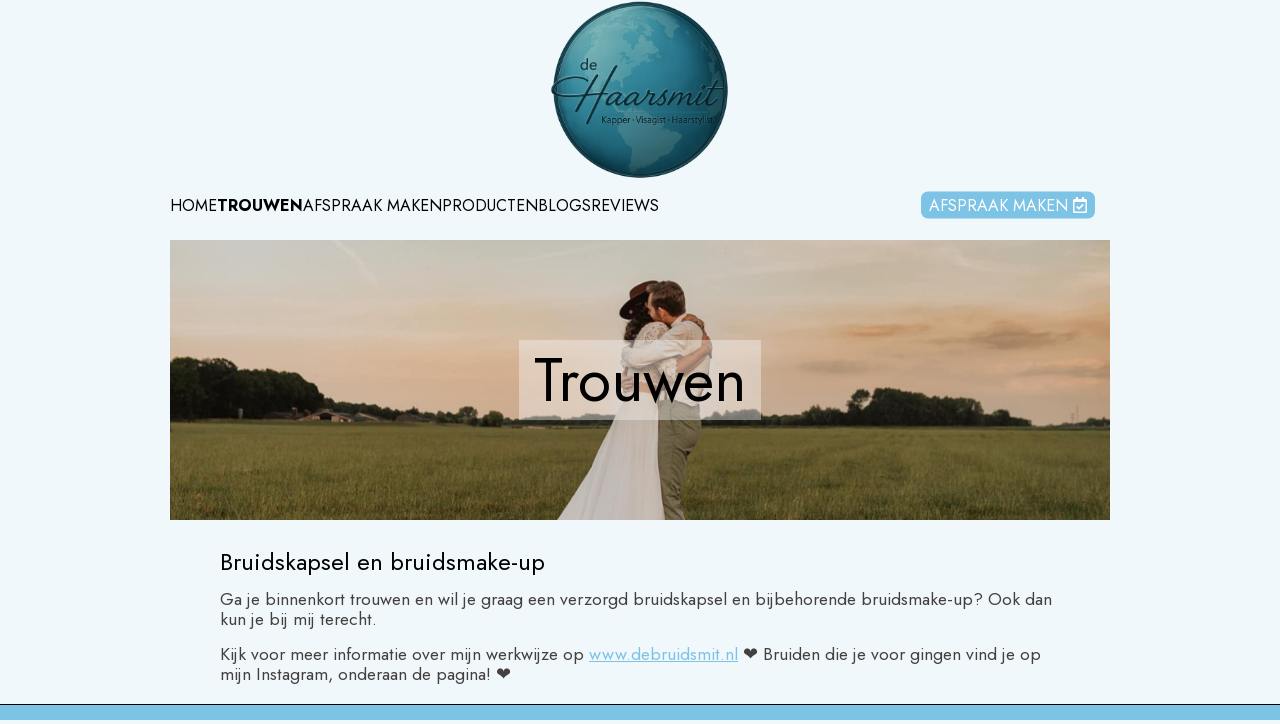

--- FILE ---
content_type: text/html; charset=UTF-8
request_url: https://dehaarsmit.nl/bruidskapsel/
body_size: 5377
content:
<!DOCTYPE html>
<html lang="nl-NL">
	<head>
		<meta charset="UTF-8">
			<meta name="viewport" content="width=device-width">
			<meta name="description" content="De Haarsmit"/>
			<title>De Haarsmit</title>
			<link rel="icon" type="image/png" href="/wp-content/uploads/2020/07/Logo-Haarsmit-FINAL-1-e1593962027940-150x150.png">

			<!-- Fonts -->
			<link href="https://fonts.googleapis.com/css2?family=Jost:wght@400;700&family=Merriweather:wght@400;700&display=swap" rel="stylesheet">
			<link href="https://fonts.googleapis.com/css2?family=Satisfy&display=swap" rel="stylesheet">

			<script src="https://kit.fontawesome.com/e91c9a715d.js" crossorigin="anonymous"></script>

			<meta name='robots' content='max-image-preview:large' />
	<style>img:is([sizes="auto" i], [sizes^="auto," i]) { contain-intrinsic-size: 3000px 1500px }</style>
	<script type="text/javascript">
/* <![CDATA[ */
window._wpemojiSettings = {"baseUrl":"https:\/\/s.w.org\/images\/core\/emoji\/16.0.1\/72x72\/","ext":".png","svgUrl":"https:\/\/s.w.org\/images\/core\/emoji\/16.0.1\/svg\/","svgExt":".svg","source":{"concatemoji":"\/wp-includes\/js\/wp-emoji-release.min.js?ver=6.8.3"}};
/*! This file is auto-generated */
!function(s,n){var o,i,e;function c(e){try{var t={supportTests:e,timestamp:(new Date).valueOf()};sessionStorage.setItem(o,JSON.stringify(t))}catch(e){}}function p(e,t,n){e.clearRect(0,0,e.canvas.width,e.canvas.height),e.fillText(t,0,0);var t=new Uint32Array(e.getImageData(0,0,e.canvas.width,e.canvas.height).data),a=(e.clearRect(0,0,e.canvas.width,e.canvas.height),e.fillText(n,0,0),new Uint32Array(e.getImageData(0,0,e.canvas.width,e.canvas.height).data));return t.every(function(e,t){return e===a[t]})}function u(e,t){e.clearRect(0,0,e.canvas.width,e.canvas.height),e.fillText(t,0,0);for(var n=e.getImageData(16,16,1,1),a=0;a<n.data.length;a++)if(0!==n.data[a])return!1;return!0}function f(e,t,n,a){switch(t){case"flag":return n(e,"\ud83c\udff3\ufe0f\u200d\u26a7\ufe0f","\ud83c\udff3\ufe0f\u200b\u26a7\ufe0f")?!1:!n(e,"\ud83c\udde8\ud83c\uddf6","\ud83c\udde8\u200b\ud83c\uddf6")&&!n(e,"\ud83c\udff4\udb40\udc67\udb40\udc62\udb40\udc65\udb40\udc6e\udb40\udc67\udb40\udc7f","\ud83c\udff4\u200b\udb40\udc67\u200b\udb40\udc62\u200b\udb40\udc65\u200b\udb40\udc6e\u200b\udb40\udc67\u200b\udb40\udc7f");case"emoji":return!a(e,"\ud83e\udedf")}return!1}function g(e,t,n,a){var r="undefined"!=typeof WorkerGlobalScope&&self instanceof WorkerGlobalScope?new OffscreenCanvas(300,150):s.createElement("canvas"),o=r.getContext("2d",{willReadFrequently:!0}),i=(o.textBaseline="top",o.font="600 32px Arial",{});return e.forEach(function(e){i[e]=t(o,e,n,a)}),i}function t(e){var t=s.createElement("script");t.src=e,t.defer=!0,s.head.appendChild(t)}"undefined"!=typeof Promise&&(o="wpEmojiSettingsSupports",i=["flag","emoji"],n.supports={everything:!0,everythingExceptFlag:!0},e=new Promise(function(e){s.addEventListener("DOMContentLoaded",e,{once:!0})}),new Promise(function(t){var n=function(){try{var e=JSON.parse(sessionStorage.getItem(o));if("object"==typeof e&&"number"==typeof e.timestamp&&(new Date).valueOf()<e.timestamp+604800&&"object"==typeof e.supportTests)return e.supportTests}catch(e){}return null}();if(!n){if("undefined"!=typeof Worker&&"undefined"!=typeof OffscreenCanvas&&"undefined"!=typeof URL&&URL.createObjectURL&&"undefined"!=typeof Blob)try{var e="postMessage("+g.toString()+"("+[JSON.stringify(i),f.toString(),p.toString(),u.toString()].join(",")+"));",a=new Blob([e],{type:"text/javascript"}),r=new Worker(URL.createObjectURL(a),{name:"wpTestEmojiSupports"});return void(r.onmessage=function(e){c(n=e.data),r.terminate(),t(n)})}catch(e){}c(n=g(i,f,p,u))}t(n)}).then(function(e){for(var t in e)n.supports[t]=e[t],n.supports.everything=n.supports.everything&&n.supports[t],"flag"!==t&&(n.supports.everythingExceptFlag=n.supports.everythingExceptFlag&&n.supports[t]);n.supports.everythingExceptFlag=n.supports.everythingExceptFlag&&!n.supports.flag,n.DOMReady=!1,n.readyCallback=function(){n.DOMReady=!0}}).then(function(){return e}).then(function(){var e;n.supports.everything||(n.readyCallback(),(e=n.source||{}).concatemoji?t(e.concatemoji):e.wpemoji&&e.twemoji&&(t(e.twemoji),t(e.wpemoji)))}))}((window,document),window._wpemojiSettings);
/* ]]> */
</script>
<style id='wp-emoji-styles-inline-css' type='text/css'>

	img.wp-smiley, img.emoji {
		display: inline !important;
		border: none !important;
		box-shadow: none !important;
		height: 1em !important;
		width: 1em !important;
		margin: 0 0.07em !important;
		vertical-align: -0.1em !important;
		background: none !important;
		padding: 0 !important;
	}
</style>
<link rel='stylesheet' id='wp-block-library-css' href='/wp-includes/css/dist/block-library/style.min.css?ver=6.8.3' type='text/css' media='all' />
<style id='classic-theme-styles-inline-css' type='text/css'>
/*! This file is auto-generated */
.wp-block-button__link{color:#fff;background-color:#32373c;border-radius:9999px;box-shadow:none;text-decoration:none;padding:calc(.667em + 2px) calc(1.333em + 2px);font-size:1.125em}.wp-block-file__button{background:#32373c;color:#fff;text-decoration:none}
</style>
<style id='global-styles-inline-css' type='text/css'>
:root{--wp--preset--aspect-ratio--square: 1;--wp--preset--aspect-ratio--4-3: 4/3;--wp--preset--aspect-ratio--3-4: 3/4;--wp--preset--aspect-ratio--3-2: 3/2;--wp--preset--aspect-ratio--2-3: 2/3;--wp--preset--aspect-ratio--16-9: 16/9;--wp--preset--aspect-ratio--9-16: 9/16;--wp--preset--color--black: #000000;--wp--preset--color--cyan-bluish-gray: #abb8c3;--wp--preset--color--white: #ffffff;--wp--preset--color--pale-pink: #f78da7;--wp--preset--color--vivid-red: #cf2e2e;--wp--preset--color--luminous-vivid-orange: #ff6900;--wp--preset--color--luminous-vivid-amber: #fcb900;--wp--preset--color--light-green-cyan: #7bdcb5;--wp--preset--color--vivid-green-cyan: #00d084;--wp--preset--color--pale-cyan-blue: #8ed1fc;--wp--preset--color--vivid-cyan-blue: #0693e3;--wp--preset--color--vivid-purple: #9b51e0;--wp--preset--gradient--vivid-cyan-blue-to-vivid-purple: linear-gradient(135deg,rgba(6,147,227,1) 0%,rgb(155,81,224) 100%);--wp--preset--gradient--light-green-cyan-to-vivid-green-cyan: linear-gradient(135deg,rgb(122,220,180) 0%,rgb(0,208,130) 100%);--wp--preset--gradient--luminous-vivid-amber-to-luminous-vivid-orange: linear-gradient(135deg,rgba(252,185,0,1) 0%,rgba(255,105,0,1) 100%);--wp--preset--gradient--luminous-vivid-orange-to-vivid-red: linear-gradient(135deg,rgba(255,105,0,1) 0%,rgb(207,46,46) 100%);--wp--preset--gradient--very-light-gray-to-cyan-bluish-gray: linear-gradient(135deg,rgb(238,238,238) 0%,rgb(169,184,195) 100%);--wp--preset--gradient--cool-to-warm-spectrum: linear-gradient(135deg,rgb(74,234,220) 0%,rgb(151,120,209) 20%,rgb(207,42,186) 40%,rgb(238,44,130) 60%,rgb(251,105,98) 80%,rgb(254,248,76) 100%);--wp--preset--gradient--blush-light-purple: linear-gradient(135deg,rgb(255,206,236) 0%,rgb(152,150,240) 100%);--wp--preset--gradient--blush-bordeaux: linear-gradient(135deg,rgb(254,205,165) 0%,rgb(254,45,45) 50%,rgb(107,0,62) 100%);--wp--preset--gradient--luminous-dusk: linear-gradient(135deg,rgb(255,203,112) 0%,rgb(199,81,192) 50%,rgb(65,88,208) 100%);--wp--preset--gradient--pale-ocean: linear-gradient(135deg,rgb(255,245,203) 0%,rgb(182,227,212) 50%,rgb(51,167,181) 100%);--wp--preset--gradient--electric-grass: linear-gradient(135deg,rgb(202,248,128) 0%,rgb(113,206,126) 100%);--wp--preset--gradient--midnight: linear-gradient(135deg,rgb(2,3,129) 0%,rgb(40,116,252) 100%);--wp--preset--font-size--small: 13px;--wp--preset--font-size--medium: 20px;--wp--preset--font-size--large: 36px;--wp--preset--font-size--x-large: 42px;--wp--preset--spacing--20: 0.44rem;--wp--preset--spacing--30: 0.67rem;--wp--preset--spacing--40: 1rem;--wp--preset--spacing--50: 1.5rem;--wp--preset--spacing--60: 2.25rem;--wp--preset--spacing--70: 3.38rem;--wp--preset--spacing--80: 5.06rem;--wp--preset--shadow--natural: 6px 6px 9px rgba(0, 0, 0, 0.2);--wp--preset--shadow--deep: 12px 12px 50px rgba(0, 0, 0, 0.4);--wp--preset--shadow--sharp: 6px 6px 0px rgba(0, 0, 0, 0.2);--wp--preset--shadow--outlined: 6px 6px 0px -3px rgba(255, 255, 255, 1), 6px 6px rgba(0, 0, 0, 1);--wp--preset--shadow--crisp: 6px 6px 0px rgba(0, 0, 0, 1);}:where(.is-layout-flex){gap: 0.5em;}:where(.is-layout-grid){gap: 0.5em;}body .is-layout-flex{display: flex;}.is-layout-flex{flex-wrap: wrap;align-items: center;}.is-layout-flex > :is(*, div){margin: 0;}body .is-layout-grid{display: grid;}.is-layout-grid > :is(*, div){margin: 0;}:where(.wp-block-columns.is-layout-flex){gap: 2em;}:where(.wp-block-columns.is-layout-grid){gap: 2em;}:where(.wp-block-post-template.is-layout-flex){gap: 1.25em;}:where(.wp-block-post-template.is-layout-grid){gap: 1.25em;}.has-black-color{color: var(--wp--preset--color--black) !important;}.has-cyan-bluish-gray-color{color: var(--wp--preset--color--cyan-bluish-gray) !important;}.has-white-color{color: var(--wp--preset--color--white) !important;}.has-pale-pink-color{color: var(--wp--preset--color--pale-pink) !important;}.has-vivid-red-color{color: var(--wp--preset--color--vivid-red) !important;}.has-luminous-vivid-orange-color{color: var(--wp--preset--color--luminous-vivid-orange) !important;}.has-luminous-vivid-amber-color{color: var(--wp--preset--color--luminous-vivid-amber) !important;}.has-light-green-cyan-color{color: var(--wp--preset--color--light-green-cyan) !important;}.has-vivid-green-cyan-color{color: var(--wp--preset--color--vivid-green-cyan) !important;}.has-pale-cyan-blue-color{color: var(--wp--preset--color--pale-cyan-blue) !important;}.has-vivid-cyan-blue-color{color: var(--wp--preset--color--vivid-cyan-blue) !important;}.has-vivid-purple-color{color: var(--wp--preset--color--vivid-purple) !important;}.has-black-background-color{background-color: var(--wp--preset--color--black) !important;}.has-cyan-bluish-gray-background-color{background-color: var(--wp--preset--color--cyan-bluish-gray) !important;}.has-white-background-color{background-color: var(--wp--preset--color--white) !important;}.has-pale-pink-background-color{background-color: var(--wp--preset--color--pale-pink) !important;}.has-vivid-red-background-color{background-color: var(--wp--preset--color--vivid-red) !important;}.has-luminous-vivid-orange-background-color{background-color: var(--wp--preset--color--luminous-vivid-orange) !important;}.has-luminous-vivid-amber-background-color{background-color: var(--wp--preset--color--luminous-vivid-amber) !important;}.has-light-green-cyan-background-color{background-color: var(--wp--preset--color--light-green-cyan) !important;}.has-vivid-green-cyan-background-color{background-color: var(--wp--preset--color--vivid-green-cyan) !important;}.has-pale-cyan-blue-background-color{background-color: var(--wp--preset--color--pale-cyan-blue) !important;}.has-vivid-cyan-blue-background-color{background-color: var(--wp--preset--color--vivid-cyan-blue) !important;}.has-vivid-purple-background-color{background-color: var(--wp--preset--color--vivid-purple) !important;}.has-black-border-color{border-color: var(--wp--preset--color--black) !important;}.has-cyan-bluish-gray-border-color{border-color: var(--wp--preset--color--cyan-bluish-gray) !important;}.has-white-border-color{border-color: var(--wp--preset--color--white) !important;}.has-pale-pink-border-color{border-color: var(--wp--preset--color--pale-pink) !important;}.has-vivid-red-border-color{border-color: var(--wp--preset--color--vivid-red) !important;}.has-luminous-vivid-orange-border-color{border-color: var(--wp--preset--color--luminous-vivid-orange) !important;}.has-luminous-vivid-amber-border-color{border-color: var(--wp--preset--color--luminous-vivid-amber) !important;}.has-light-green-cyan-border-color{border-color: var(--wp--preset--color--light-green-cyan) !important;}.has-vivid-green-cyan-border-color{border-color: var(--wp--preset--color--vivid-green-cyan) !important;}.has-pale-cyan-blue-border-color{border-color: var(--wp--preset--color--pale-cyan-blue) !important;}.has-vivid-cyan-blue-border-color{border-color: var(--wp--preset--color--vivid-cyan-blue) !important;}.has-vivid-purple-border-color{border-color: var(--wp--preset--color--vivid-purple) !important;}.has-vivid-cyan-blue-to-vivid-purple-gradient-background{background: var(--wp--preset--gradient--vivid-cyan-blue-to-vivid-purple) !important;}.has-light-green-cyan-to-vivid-green-cyan-gradient-background{background: var(--wp--preset--gradient--light-green-cyan-to-vivid-green-cyan) !important;}.has-luminous-vivid-amber-to-luminous-vivid-orange-gradient-background{background: var(--wp--preset--gradient--luminous-vivid-amber-to-luminous-vivid-orange) !important;}.has-luminous-vivid-orange-to-vivid-red-gradient-background{background: var(--wp--preset--gradient--luminous-vivid-orange-to-vivid-red) !important;}.has-very-light-gray-to-cyan-bluish-gray-gradient-background{background: var(--wp--preset--gradient--very-light-gray-to-cyan-bluish-gray) !important;}.has-cool-to-warm-spectrum-gradient-background{background: var(--wp--preset--gradient--cool-to-warm-spectrum) !important;}.has-blush-light-purple-gradient-background{background: var(--wp--preset--gradient--blush-light-purple) !important;}.has-blush-bordeaux-gradient-background{background: var(--wp--preset--gradient--blush-bordeaux) !important;}.has-luminous-dusk-gradient-background{background: var(--wp--preset--gradient--luminous-dusk) !important;}.has-pale-ocean-gradient-background{background: var(--wp--preset--gradient--pale-ocean) !important;}.has-electric-grass-gradient-background{background: var(--wp--preset--gradient--electric-grass) !important;}.has-midnight-gradient-background{background: var(--wp--preset--gradient--midnight) !important;}.has-small-font-size{font-size: var(--wp--preset--font-size--small) !important;}.has-medium-font-size{font-size: var(--wp--preset--font-size--medium) !important;}.has-large-font-size{font-size: var(--wp--preset--font-size--large) !important;}.has-x-large-font-size{font-size: var(--wp--preset--font-size--x-large) !important;}
:where(.wp-block-post-template.is-layout-flex){gap: 1.25em;}:where(.wp-block-post-template.is-layout-grid){gap: 1.25em;}
:where(.wp-block-columns.is-layout-flex){gap: 2em;}:where(.wp-block-columns.is-layout-grid){gap: 2em;}
:root :where(.wp-block-pullquote){font-size: 1.5em;line-height: 1.6;}
</style>
<link rel='stylesheet' id='style-css' href='/wp-content/themes/Smits/style.css?ver=6.8.3' type='text/css' media='all' />
<script type="text/javascript" src="/wp-includes/js/jquery/jquery.min.js?ver=3.7.1" id="jquery-core-js"></script>
<script type="text/javascript" src="/wp-includes/js/jquery/jquery-migrate.min.js?ver=3.4.1" id="jquery-migrate-js"></script>
<script type="text/javascript" src="/wp-content/themes/Smits/js/script.js?ver=6.8.3" id="script-js"></script>
<link rel="https://api.w.org/" href="/wp-json/" /><link rel="alternate" title="JSON" type="application/json" href="/wp-json/wp/v2/pages/18" /><link rel="EditURI" type="application/rsd+xml" title="RSD" href="/xmlrpc.php?rsd" />
<meta name="generator" content="WordPress 6.8.3" />
<link rel="canonical" href="/bruidskapsel/" />
<link rel='shortlink' href='/?p=18' />
<link rel="alternate" title="oEmbed (JSON)" type="application/json+oembed" href="/wp-json/oembed/1.0/embed?url=https%3A%2F%2Fdehaarsmit.nl%2Fbruidskapsel%2F" />
<link rel="alternate" title="oEmbed (XML)" type="text/xml+oembed" href="/wp-json/oembed/1.0/embed?url=https%3A%2F%2Fdehaarsmit.nl%2Fbruidskapsel%2F&#038;format=xml" />




	</head>

<body data-rsssl=1 class="wp-singular page-template-default page page-id-18 wp-theme-Smits">

<!--- SITE HEADER --->
	<header class="site-header">
		<div id="top-line">
			<a href="https://dehaarsmit.nl">
							<img id="header-logo" src="/wp-content/uploads/2025/11/cropped-file_0000000075747243b6af4f4b77e63514-1.png" alt="">
			</a>
		</div>

		<div id="second-line">
			<div id="width-container">
				<div id="header-social">
					<a href="https://www.instagram.com/de.haarsmit/" target="_blank"><i class="fa fa-instagram" aria-hidden="true"></i></a>
					<a href="https://www.facebook.com/de-Haarsmit-100721284951315" target="_blank"><i class="fa fa-facebook-square" aria-hidden="true"></i></a>
				</div>
				<div id="header-menu">
										<div class="menu-footer-menu-container"><ul id="menu-footer-menu" class="menu"><li id="menu-item-28" class="menu-item menu-item-type-post_type menu-item-object-page menu-item-home menu-item-28"><a href="/">Home</a></li>
<li id="menu-item-25" class="menu-item menu-item-type-post_type menu-item-object-page current-menu-item page_item page-item-18 current_page_item menu-item-25"><a href="/bruidskapsel/" aria-current="page">Trouwen</a></li>
<li id="menu-item-49" class="menu-item menu-item-type-post_type menu-item-object-page menu-item-49"><a href="/afspraak-maken/">Afspraak Maken</a></li>
<li id="menu-item-805" class="menu-item menu-item-type-post_type menu-item-object-page menu-item-805"><a href="/producten/">Producten</a></li>
<li id="menu-item-792" class="menu-item menu-item-type-post_type menu-item-object-page menu-item-792"><a href="/blogs/">Blogs</a></li>
<li id="menu-item-793" class="menu-item menu-item-type-post_type menu-item-object-page menu-item-793"><a href="/reviews/">Reviews</a></li>
</ul></div>				</div>
				<a href="/smits/afspraak-maken" id="afspraak-button">
					Afspraak Maken <i class="far fa-calendar-check"></i>
				</a>
				<i id="mobile-menu-open" class="fas fa-bars"></i>
				<i id="mobile-menu-close" class="fas fa-times"></i>
				<div id="mobile-social">
					<a href="https://www.instagram.com/de.haarsmit/" target="_blank"><i class="fa fa-instagram" aria-hidden="true"></i></a>
					<a href="https://www.facebook.com/de-Haarsmit-100721284951315" target="_blank"><i class="fa fa-facebook-square" aria-hidden="true"></i></a>
				</div>
			</div>

		</div>

	</header>
<!-- /site-header -->

<div class="container">

<!--- BASIC PAGES, INCLUDING HOME ---->



<!----------------- THE CONTENT --------------->
<div id="maintext">
			
		<div id="page-banner">
			<img id="page-banner-image" 
				src="/wp-content/uploads/2023/12/Liefs-Indra-Fotografie-Lotte-Jasper-23-coupleshoot-1_websize_1150x697_acf_cropped-3-330x200.jpg" srcset="/wp-content/uploads/2023/12/Liefs-Indra-Fotografie-Lotte-Jasper-23-coupleshoot-1_websize_1150x697_acf_cropped-3-330x200.jpg 330w, /wp-content/uploads/2023/12/Liefs-Indra-Fotografie-Lotte-Jasper-23-coupleshoot-1_websize_1150x697_acf_cropped-3-300x182.jpg 300w, /wp-content/uploads/2023/12/Liefs-Indra-Fotografie-Lotte-Jasper-23-coupleshoot-1_websize_1150x697_acf_cropped-3-1024x621.jpg 1024w, /wp-content/uploads/2023/12/Liefs-Indra-Fotografie-Lotte-Jasper-23-coupleshoot-1_websize_1150x697_acf_cropped-3-768x465.jpg 768w, /wp-content/uploads/2023/12/Liefs-Indra-Fotografie-Lotte-Jasper-23-coupleshoot-1_websize_1150x697_acf_cropped-3-400x242.jpg 400w, /wp-content/uploads/2023/12/Liefs-Indra-Fotografie-Lotte-Jasper-23-coupleshoot-1_websize_1150x697_acf_cropped-3-750x455.jpg 750w, /wp-content/uploads/2023/12/Liefs-Indra-Fotografie-Lotte-Jasper-23-coupleshoot-1_websize_1150x697_acf_cropped-3-575x349.jpg 575w, /wp-content/uploads/2023/12/Liefs-Indra-Fotografie-Lotte-Jasper-23-coupleshoot-1_websize_1150x697_acf_cropped-3-392x238.jpg 392w, /wp-content/uploads/2023/12/Liefs-Indra-Fotografie-Lotte-Jasper-23-coupleshoot-1_websize_1150x697_acf_cropped-3-196x119.jpg 196w, /wp-content/uploads/2023/12/Liefs-Indra-Fotografie-Lotte-Jasper-23-coupleshoot-1_websize_1150x697_acf_cropped-3.jpg 1150w" sizes="(max-width: 1150px) 100vw, 1150px"			>
			<div id="page-title">
				Trouwen			</div>
		</div>
		
				
			<div id="page-content">
				<h3>Bruidskapsel en bruidsmake-up</h3>
<p>Ga je binnenkort trouwen en wil je graag een verzorgd bruidskapsel en bijbehorende bruidsmake-up? Ook dan kun je bij mij terecht.</p>
<p>Kijk voor meer informatie over mijn werkwijze op <a href="https://www.debruidsmit.nl" target="_blank" rel="noopener">www.debruidsmit.nl</a> ❤ Bruiden die je voor gingen vind je op mijn Instagram, onderaan de pagina! ❤</p>
			</div>
		
		</div>

<div id="mainimage">
		</div>
</div><!-- container -->
<div class="site-footer">
	<div id="footer-container">
		<div id="footer-menu" class="footer-item">
			<div class="footer-title">
				De Haarsmit
			</div>
						<div class="menu-footer-menu-container"><ul id="menu-footer-menu-1" class="menu"><li class="menu-item menu-item-type-post_type menu-item-object-page menu-item-home menu-item-28"><a href="/">Home</a></li>
<li class="menu-item menu-item-type-post_type menu-item-object-page current-menu-item page_item page-item-18 current_page_item menu-item-25"><a href="/bruidskapsel/" aria-current="page">Trouwen</a></li>
<li class="menu-item menu-item-type-post_type menu-item-object-page menu-item-49"><a href="/afspraak-maken/">Afspraak Maken</a></li>
<li class="menu-item menu-item-type-post_type menu-item-object-page menu-item-805"><a href="/producten/">Producten</a></li>
<li class="menu-item menu-item-type-post_type menu-item-object-page menu-item-792"><a href="/blogs/">Blogs</a></li>
<li class="menu-item menu-item-type-post_type menu-item-object-page menu-item-793"><a href="/reviews/">Reviews</a></li>
</ul></div>		</div>
		<div id="footer-contact" class="footer-item">
			<div class="footer-title">
				Contact
			</div>
							<div id="footer-name" class="footer-contact-item">
					Sanne Smits				</div>
			
							<a href="callto:06 49875366" id="footer-phone-1" class="footer-contact-item">
					T: 06 49875366				</a>
			
			
							<a href="mailto:dehaarsmit@gmail.com" id="footer-mail" class="footer-contact-item">
					@: dehaarsmit@gmail.com				</a>
			
			<div id="footer-social">
				<a href="https://www.instagram.com/de.haarsmit/" target="_blank"><i class="fa fa-instagram" aria-hidden="true"></i></a>
				<a href="https://www.facebook.com/de-Haarsmit-100721284951315" target="_blank"><i class="fa fa-facebook-square" aria-hidden="true"></i></a>
			</div>
		</div>


		<div id="footer-address" class="footer-item">
			<div class="footer-title">
				Adres
			</div>
								<div class="adreslijn">
						De Haarsmit					</div>
								<div class="adreslijn">
						Winselingseweg 14					</div>
								<div class="adreslijn">
						6541 AK					</div>
								<div class="adreslijn">
						Nijmegen					</div>
					</div>


					<div id="footer-opening" class="footer-item">
				<div class="footer-title">Openingstijden</div>
									<div class="footerOpeningRow">
						<div class="footerOpeningDay">Maandag</div>
						<div class="footerOpeningTime">10 - 19</div>
					</div>
									<div class="footerOpeningRow">
						<div class="footerOpeningDay">Dinsdag</div>
						<div class="footerOpeningTime">10 - 17</div>
					</div>
									<div class="footerOpeningRow">
						<div class="footerOpeningDay">Woensdag</div>
						<div class="footerOpeningTime">Gesloten</div>
					</div>
									<div class="footerOpeningRow">
						<div class="footerOpeningDay">Donderdag</div>
						<div class="footerOpeningTime">10 - 19</div>
					</div>
									<div class="footerOpeningRow">
						<div class="footerOpeningDay">Vrijdag</div>
						<div class="footerOpeningTime">10 - 17</div>
					</div>
									<div class="footerOpeningRow">
						<div class="footerOpeningDay">Zaterdag</div>
						<div class="footerOpeningTime">Weddings only</div>
					</div>
							</div>
		</div>



<script type="speculationrules">
{"prefetch":[{"source":"document","where":{"and":[{"href_matches":"\/*"},{"not":{"href_matches":["\/wp-*.php","\/wp-admin\/*","\/wp-content\/uploads\/*","\/wp-content\/*","\/wp-content\/plugins\/*","\/wp-content\/themes\/Smits\/*","\/*\\?(.+)"]}},{"not":{"selector_matches":"a[rel~=\"nofollow\"]"}},{"not":{"selector_matches":".no-prefetch, .no-prefetch a"}}]},"eagerness":"conservative"}]}
</script>

</body>
</html>


--- FILE ---
content_type: text/css
request_url: https://dehaarsmit.nl/wp-content/themes/Smits/style.css?ver=6.8.3
body_size: 3723
content:
html,body,div,span,applet,object,iframe,h1,h2,h3,h4,h5,h6,p,blockquote,pre,a,abbr,acronym,address,big,cite,code,del,dfn,em,img,ins,kbd,q,s,samp,small,strike,strong,sub,sup,tt,var,b,u,i,center,dl,dt,dd,ol,ul,li,fieldset,form,label,legend,table,caption,tbody,tfoot,thead,tr,th,td,article,aside,canvas,details,embed,figure,figcaption,footer,header,hgroup,menu,nav,output,ruby,section,summary,time,mark,audio,video{margin:0;padding:0;border:0;font-size:100%;font:inherit;vertical-align:baseline}article,aside,details,figcaption,figure,footer,header,hgroup,menu,nav,section{display:block}body{line-height:1}ol,ul{list-style:none}blockquote,q{quotes:none}blockquote:before,blockquote:after,q:before,q:after{content:'';content:none}table{border-collapse:collapse;border-spacing:0}

	a {
		text-decoration: none;
	}

	body {
		background-color: #f0f8fc;
	}

	.alignleft {
		float: left;
		margin-right: 10px;
	}

.site-header {
	width:100%;

}

p {
	font-size: 15px;
}

b {
	font-weight: bold;
}

strong {
	font-weight: bold;
}

#top-line {
	display:-webkit-box;
	display:-ms-flexbox;
	display:flex; -ms-flex-wrap:wrap;flex-wrap:wrap;-ms-flex-pack:distribute;
	justify-content: space-around;
	height:200px;
	/* border-bottom: 1px solid #f6f6f6;*/
}

#top-line a {
	margin: auto;
	text-align: center;
}

#header-logo {
	width: 100%;
	max-width: 200px;
}

#second-line {
	/* border-bottom: 1px solid #f6f6f6;*/
	height: 50px;
}

#width-container {
	margin: auto;
	width: 1140px;
	display: flex;
	flex-wrap: wrap;
	justify-content: space-around;
	position: relative;
	height: 100%;
}

#header-menu {
	margin: auto auto auto 0;
	display: flex;
	flex-wrap: wrap;
	justify-content: center;
}

#mobile-menu-open {
	display: none;
}

#mobile-menu-close {
	display: none;
}

#menu {
	width: 100%;
	display: flex;
	flex-wrap: wrap;
}

#header-menu ul {
	display: flex;
	flex-wrap: wrap;
	gap: 30px;
}

#header-menu ul li {
	font-family: 'Merriweather', serif;
	color: #454040;
	display: inline-block;
	margin: auto;
	font-size: 1rem;
	text-transform: uppercase;
}

#header-menu ul li a {
	font-family: 'Jost', sans-serif;
	color: black;
}

#header-menu ul li a:hover {
	font-weight: bold;
}

.current-menu-item a {
	font-weight: bold;
}

#afspraak-button {
	position: absolute;
	right: 0;
	top: 50%;
	transform: translateY(-50%);
	font-family: 'Jost', sans-serif;
	text-transform: uppercase;
	padding: 5px 8px;
	background: #7dc3e6;
	color: white;
	border-radius: 7px;
}

#afspraak-button:hover {
	background: none;
	color: #7dc3e6;
	border: 1px solid #7dc3e6;
}

#header-social {
	display: none; /* Removed 17-05 */
	position: absolute;
	left: 35px;
	top: 50%;
	transform: translateY(-50%);
	font-size: 150%;
}

#header-social a {
	margin-right: 15px;
	color: inherit;
}

#header-social i {
	padding-top: 5px;
}

#mobile-social {
	display: none;
}

.mobileonly {
	display: none!important;
}


/* BODY */

.container {
	width: 1140px;
	margin: auto;
}

#top-block {
	display: flex;
	flex-wrap: wrap;
	width: 100%;
	margin: 30px auto;
	align-items: flex-start;
}

#top-block-image {
	width: 650px;
	height: 680px;
	object-fit: cover;
}

#top-block-text {
	width: calc(100% - 650px);
	background: #f6f6f6;
	position: relative;
}

#top-block-text-title {
	font-family: 'Merriweather', serif;
	font-size: 2.0rem;
	line-height: 2.2rem;
	position: absolute;
	top: 10px;
	left: 50px;
	width: 410px;
}

#top-block-text-info {
	font-family: 'Jost', sans-serif;
	font-size: 1.2rem;
	position: absolute;
	top: 60px;
	left: 50px;
	width: 380px;
	line-height: 1.6rem;
	color: #454040;
	text-align: justify;
}

#top-block-text-info  p {
	font-size: inherit;
}

#top-block-text-info a {
	text-decoration: underline;
	color: inherit;
}

#top-block-text-info a:visited {
	color: inherit;
}

#subblocks {
	width: 100%;
	display: flex;
	flex-wrap: wrap;
	justify-content: space-between;
	margin: 30px auto;
	align-items: flex-start;
}

#subblock-container {
	width: calc(33% - 20px);
	display: flex;
	flex-wrap: wrap;
	box-sizing: border-box;
	align-items: flex-start;
}

#subblock-container:hover {
	outline: 4px solid #f6f6f6;
	outline-offset: 5px;
}

.subblock-image {
	width: 100%;
	height: auto;
}

.subblock-text {
	width: 100%;
	min-height: 260px;
	position: relative;
}

.subblock-text-title {
	width: 85%;
	font-size: 1.4rem;
	font-family: 'Merriweather', serif;
	margin-top: 25px;
	margin-bottom: 10px;
	color: black;
}

.subblock-text-info {
	width: 85%;
	margin-top: 10px;
	font-size: 1.2rem;
	line-height: 1.5rem;
	font-family: 'Jost', sans-serif;
	color: #454040;
}

.subblock-readmore {
	width: 85%;
	position: absolute;
	bottom: 5px;
	font-size: 1.2rem;
	line-height: 1.5rem;
	font-family: 'Jost', sans-serif;
	color: #454040;
}

.subblock-readmore i {
	position: relative;
	top: 2px;
}

#subblocks {
	width: 100%;
	display: flex;
	flex-wrap: wrap;
	justify-content: space-between;
	margin: 30px auto;
	align-items: flex-start;
}

#reviewblocks {
	width: 100%;
	display: flex;
	flex-wrap: wrap;
	justify-content: space-between;
	margin: 30px auto;
	align-items: flex-start;
}

#review-container {
	width: calc(45% - 20px);
	display: flex;
	flex-wrap: wrap;
	box-sizing: border-box;
	align-items: flex-start;
}

.review-text-title {
	font-weight: bold;
	width: 85%;
	font-size: 1.4rem;
	font-family: 'Merriweather', serif;
	margin-top: 25px;
	margin-bottom: 10px;
	color: black;
}

.review-text-info {
	width: 85%;
	margin-top: 10px;
	font-size: 1.2rem;
	line-height: 1.5rem;
	font-family: 'Jost', sans-serif;
	color: #454040;
}

.review-text-naam {
	font-family: 'Satisfy', cursive;
	margin-top: 10px;
	font-size: 1.4rem;
	line-height: 1.5rem;
}

/* General Page */
#page-banner {
	width: 100%;
	height: 300px;
	margin-top: 10px;
	background-size: cover;
	background-position: center;
	background-repeat: no-repeat;
	position: relative;
	object-fit: cover;
}

#page-banner-image {
	width: 100%;
	height: 100%;
	object-fit: cover;
}


#page-title {
	position: absolute;
	top: 50%;
	left: 50%;
	transform: translate(-50%, -50%);
	font-family: 'Jost', sans-serif;
	font-size: 4rem;
	color: black;
	padding: 10px 15px;
	background: rgba(246, 246, 246, 0.40);
}

#page-content {
	font-family: 'Jost', sans-serif;
	font-size: 1.5rem;
	width: calc(100% - 200px);
	margin: 40px auto 30px;
}

#page-content a {
	color: #7dc3e6;
	text-decoration: underline;
}

#page-content a:visited {
	color: #7dc3e6;
}

#page-content h2 {
	margin-top: 30px;
	font-size: 1.4rem;
}

#page-content p {
	margin: 15px 0;
	font-size: 1.2rem;
	line-height: 1.5rem;
	color: #454040;
}

#soon-message {
	font-family: 'Merriweather', serif;
	color: #454040;
	font-size: 1.5rem;
	margin: 50px auto;
	text-align: center;
}

/* Tarieven Page */
#tarieven-flexbox {
	width: calc(100% - 200px);
	margin: auto;
	display: flex;
	flex-wrap: wrap;
	justify-content: space-between;
}

.tarieven-container {
	width: calc(50% - 10px);
	min-width: 300px;
	margin: 40px 0 30px;
	font-family: 'Jost', sans-serif;
	font-size: 1.2rem;
	line-height: 1.5rem;
}

.tarieven-container p {
	font-family: 'Jost', sans-serif;
	font-size: 1.2rem;
}

.tarieven-groep-titel {
	font-weight: bold;
}

.lijst-container {
	display: flex;
	flex-wrap: wrap;
}

.tarieven-service {
	width: 100px;
}

.tarieven-prijs {
	width: 120px;
}

.tarieven-toevoeging {
	width: calc(100% - 250px);
}

.tarieven-regel {
	width:100%;
	margin-top: 1rem;
}

.tarieven-extra-informatie {
	width: 100%;
	margin-top: 1rem;
}

.tarieven-extra-informatie p {
	font-family: 'Jost', sans-serif;
	font-size: 1.2rem;
}

#extra-content {
	width: 100%;
	margin: 40px 0 30px;
	line-height: 1.5rem;
}

#extra-content p {
	font-family: 'Jost', sans-serif;
	font-size: 1.2rem;
}

/* Blog Posts */
#post-title {
	font-size: 2.2rem;
	font-weight: bold;
	line-height: 2.5rem;
}

/* Index page */

#blogpage-title {
	font-family: 'Merriweather', serif;
	color: #454040;
	font-size: 1.8rem;
	padding: 30px 0;
}

#excerptcontainer a{
	color: inherit;
}

#excerptcontainer a:visited {
	color: inherit;
}

#excerptblock {
	margin: 10px 0;
}

#posttitle {
	font-family: 'Merriweather', serif;
	color: #454040;
	font-size: 1.5rem;
}

.postinfo {
	font-family: 'Jost', sans-serif;
	font-size: 1rem;
	color: #454040;
	margin: 10px 0 20px;
}

#excerpts p {
	font-family: 'Jost', sans-serif;
	font-size: 1.2rem;
	line-height: 1.4rem;
	padding-bottom: 10px;
}

#excerpts {
	padding-bottom: 10px;
}

.blog-read-more {
	display: block;
	padding-top: 10px;
}


/* Footer */
.site-footer {
	width:100%;
	border-top: 1px solid black;
	background: #7dc3e6;
	padding-bottom: 30px;
}

#footer-container {
	width: 1140px;
	display:flex;
	flex-wrap: wrap;
	gap:10px;
	margin: auto;
}

.footer-item {
	width: 22%;
	margin: 0 auto;
	height: 100%;
	font-family: 'Jost', sans-serif;
}

.footer-title {
	color: black;
	margin: 15px auto 5px;
	font-weight: bold;
}

.footer-item li {
	margin-top: 10px;
}

.footer-item li a {
	color: #454040;
}

.footer-item li a:hover {
	font-weight: bold;
}

.footer-contact-item {
	display: block;
	margin-top: 10px;
	color: #454040;
}

.adreslijn {
	display: block;
	margin-top: 10px;
	color: #454040;
}

#footer-social {
	margin-top: 1rem;
}

#footer-social a {
	color: inherit;
	margin-right: 12px;
	font-size: 175%;
}

#footerOpening {
	display: flex;
	flex-wrap: wrap;
	gap:8px;
}

.footerOpeningRow {
	width: 100%;
	display: flex;
	flex-wrap: wrap;
	color: #454040;
	margin-top: 10px;
}

.footerOpeningDay {
	width: 90px;

}

.salonized-booking {
	width: 500px;
	max-width: 100%;
	margin: auto auto 20px;
	line-height: 2rem;
}

 /* MEDIA COMMANDS */
	@media screen and (max-width: 1290px) {

		#top-line {
			height:180px;
		}

		#header-logo {
			max-width: 180px;
		}

		#width-container {
			width: 940px;
		}

		#header-menu ul li {
			margin: auto;
			font-size: 1rem;
		}

		#afspraak-button {
			right: 15px;
		}

		#header-social {
			left: 15px;
		}

		.container {
			width: 940px;
		}

		#top-block {
			margin: 30px auto;
		}

		#top-block-image {
			width: 550px;
		}

		#top-block-text {
			width: calc(100% - 550px);
		}

		#top-block-text-title {
			font-size: 1.5rem;
			line-height: 2.0rem;
			top: 10px;
			left: 30px;
			width: 80%;
		}

		#top-block-text-info {
			font-size: 1.1rem;
			top: 50px;
			left: 30px;
			width: 80%;
			line-height: 1.3rem;
		}

		.subblock-text-title {
			font-size: 1.3rem;
			margin-top: 15px;
			margin-bottom: 10px;
		}

		.subblock-text-info {
			margin-top: 10px;
			font-size: 1.1rem;
			line-height: 1.4rem;
		}

		.subblock-readmore {
			bottom: 3px;
			font-size: 1.1rem;
			line-height: 1.4rem;
		}

		#page-banner {
			height: 280px;
		}

		#page-title {
			font-size: 3.8rem;
			padding: 10px 15px;
		}

		#page-content {
			width: calc(100% - 100px);
			margin: 30px auto 20px;
		}

		#page-content h2 {
			margin-top: 20px;
			font-size: 1.3rem;
		}

		#page-content p {
			margin: 15px 0;
			font-size: 1.1rem;
			line-height: 1.3rem;
			color: #454040;
		}

		#soon-message {
			font-size: 1.4rem;
			margin: 40px auto;
		}

		#blogpage-title {
			font-size: 1.6rem;
			padding: 30px 0;
		}

		#excerptblock {
			margin: 8px 0;
		}

		#posttitle {
			font-size: 1.4rem;
		}

		.postinfo {
			font-family: 'Jost', sans-serif;
			font-size: 1rem;
			color: #454040;
			margin: 10px 0 20px;
		}

		#excerpts p {
			font-size: 1.1rem;
			line-height: 1.3rem;
			padding-bottom: 8px;
		}

		#excerpts {
			padding-bottom: 8px;
		}

		.blog-read-more {
			display: block;
			padding-top: 8px;
		}

		#footer-container {
			width: 940px;
		}
	}

			@media screen and (max-width: 1000px) {

				#top-line {
					height:150px;
				}

				#header-logo {
					width: 85%;
				}

				#width-container {
					width: 740px;
				}

				#header-menu ul {
					gap: 20px;
				}

				#header-menu ul li {
					margin: auto;
					font-size: 0.9rem;
				}

				#afspraak-button {
					right: 5px;
					font-size: 0.9rem;
				}

				#header-social {
					left: 5px;
					font-size: 125%;
				}

				.container {
					width: 740px;
				}

				#top-block {
					margin: 20px auto;
				}

				#top-block-image {
					width: 400px;
				}

				#top-block-text {
					width: calc(100% - 400px);
				}

				#top-block-text-title {
					font-size: 1.4rem;
					line-height: 1.6rem;
					top: 0px;
					left: 20px;
					width: 90%;
				}

				#top-block-text-info {
					font-size: 0.9rem;
					top: 30px;
					left: 20px;
					width: 90%;
					line-height: 1.1rem;
				}

				.subblock-text-title {
					font-size: 1.2rem;
					margin-top: 15px;
					margin-bottom: 10px;
				}

				.subblock-text-info {
					margin-top: 10px;
					font-size: 1rem;
					line-height: 1.2rem;
					width: 100%;
				}

				.review-text-title {
					font-size: 1.2rem;
					margin-top: 15px;
					margin-bottom: 10px;
				}

				.review-text-info {
					margin-top: 10px;
					font-size: 1rem;
					line-height: 1.2rem;
					width: 100%;
				}

				.subblock-readmore {
					bottom: 3px;
					font-size: 1rem;
					line-height: 1.2rem;
				}

				#page-banner {
					height: 240px;
				}

				#page-title {
					font-size: 3.6rem;
					padding: 5px 10px;
				}

				#page-content {
					width: 100%;
					margin: 20px auto 20px;
				}

				#page-content h2 {
					margin-top: 10px;
					font-size: 1.2rem;
				}

				#page-content p {
					margin: 10px 0;
					font-size: 1rem;
					line-height: 1.3rem;
					color: #454040;
				}

				#soon-message {
					font-size: 1.2rem;
					margin: 30px auto;
				}

				#blogpage-title {
					font-size: 1.6rem;
					padding: 20px 0;
				}

				#excerptblock {
					margin: 8px 0;
				}

				#posttitle {
					font-size: 1.3rem;
				}

				.postinfo {
					font-family: 'Jost', sans-serif;
					font-size: 0.9rem;
					color: #454040;
					margin: 8px 0 16px;
				}

				#excerpts p {
					font-size: 1.1rem;
					line-height: 1.3rem;
					padding-bottom: 8px;
				}

				#excerpts {
					padding-bottom: 8px;
				}

				.blog-read-more {
					display: block;
					padding-top: 8px;
				}

				#footer-container {
					width: 740px;
				}

				.footer-title {
					margin: 10px auto 5px;
					font-size: 0.9rem;
				}

				.footer-item li {
					margin-top: 7px;
					font-size: 0.9rem;
				}

				.footer-contact-item {
					margin-top: 7px;
					font-size: 0.9rem;
				}

				.adreslijn, .footerOpeningRow {
					margin-top: 7px;
					font-size: 0.9rem;
				}

			}

	@media screen and (max-width: 790px) {
			#top-line {
				height: auto;
			}

			#top-line a {
				margin: auto;
				text-align: center;
			}

			#header-logo {
				width: 250px;
				max-width: 100%;
				margin: 10px auto;
			}

			#second-line {
				height: auto;
				min-height: 50px;
				position: relative;
			}

			#width-container {
				width: 100%;
				margin: auto;
				display: flex;
				flex-wrap: wrap;
				justify-content: center;
				height: 100%;
				min-height: 51px;
			}

			#header-menu {
				margin: auto;
				display: none;
				flex-wrap: wrap;
				justify-content: center;
			}

			#mobile-menu-open {
				display: block;
				font-size: 1.8rem;
				margin: 11px auto;
				position: absolute;
				left: 22px;
			}

			#mobile-menu-close {
				font-size: 1.8rem;
				margin: 15px auto;
				position: absolute;
				left: 22px;
			}

			#menu {
				width: 100%;
				display: flex;
				flex-wrap: wrap;
			}

			#header-menu {
				width: 100%;
			}

			.menu-primary-menu-container {
				width: 100%;
			}

			#header-menu ul li {
				display:block;
				width: 100%;
				margin: auto;
				text-align: center;
			}

			#header-menu ul li a {
				width: 100%;
				padding: 20px 0;
				display: block;
			}

			#header-menu ul li a:hover {
				font-weight: bold;
			}

			.current-menu-item a {
				font-weight: bold;
			}

			#afspraak-button {
				/* display: none; */
				position: absolute;
				right: 22px;

			}

			#afspraak-button i {
				display: none;
			}

			#header-social {
				display: none;
			}

			#mobile-social {
				display: block;
				position: absolute;
				left: 75px;
				top: 50%;
				transform: translateY(-50%);
				font-size: 175%;
			}

			#mobile-social a {
				color: inherit;
				margin-right: 15px;
			}

			.mobileonly {
				display: block!important;
			}


			/* BODY */

			.container {
				width: calc(100% - 40px);
			}

			#top-block {
				display: flex;
				flex-wrap: wrap;
				width: 100%;
				margin: 10px auto;
			}

			#top-block-image {
				width: 60%;
			}

			#top-block-text {
				width: 40%;
			}

			#top-block-text-title {
				font-size: 1.2rem;
				line-height: 1.4rem;
				top: 0px;
				left: 20px;
				width: 85%;
				white-space: nowrap;
			}

			#top-block-text-info {
				font-size: 0.9rem;
				top: 25px;
				left: 20px;
				width: 85%;
				line-height: 1rem;
			}

			#subblocks {
				margin: 10px auto;
			}

			#subblock-container {
				width: calc(33% - 5px);
			}

			#subblock-container:hover {
				outline: 2px solid #f6f6f6;
				outline-offset: 2px;
			}

			.subblock-text {
				min-height: 170px;
			}

			.subblock-text-title {
				width: 100%;
				font-size: 1.2rem;
				margin-top: 15px;
				margin-bottom: 5px;
			}

			.subblock-text-info {
				width: 100%;
				margin-top: 10px;
				font-size: 1rem;
				line-height: 1.2rem;
			}

			.subblock-readmore {
				width: 100%;
				bottom: 3px;
				font-size: 1rem;
				line-height: 1.2rem;
			}

			.subblock-readmore i {
				position: relative;
				top: 1px;
			}

			#reviews {
				margin: 10px auto;
			}

			#review-container {
				width: calc(45% - 5px);
			}

			#review-container:hover {
				outline: 2px solid #f6f6f6;
				outline-offset: 2px;
			}

/*
			.review-text {
				min-height: 170px;
			}
*/

			.review-text-title {
				width: 100%;
				font-size: 1.2rem;
				margin-top: 15px;
				margin-bottom: 5px;
			}

			.review-text-info {
				width: 100%;
				margin-top: 10px;
				font-size: 1rem;
				line-height: 1.2rem;
			}

			.subblock-text-naam {
				width: 100%;
				font-size: 1rem;
				line-height: 1.2rem;
			}

			/* General Page */
			#page-banner {
				height: 200px;
			}

			#page-title {
				font-size: 3rem;
				padding: 5px 10px;
			}

			#page-content {
				width: 100%;
				margin: 20px auto 20px;
			}

			#page-content h2 {
				margin: 10px 0 5px;
				font-size: 1.3rem;
			}

			#page-content p {
				margin: 5px 0;
				font-size: 1rem;
				line-height: 1.3rem;
			}

			#soon-message {
				font-family: 'Merriweather', serif;
				color: #454040;
				font-size: 1.5rem;
				margin: 50px auto;
				text-align: center;
			}

			#tarieven-flexbox {
				width:100%;
			}

			/* Individual blog */
			#post-title {
				font-size: 1.5rem;
				line-height: 1.7rem;
			}

			/* Index Page */

			#blogpage-title {
				font-size: 1.4rem;
				padding: 20px 0;
			}

			#excerptblock {
				margin: 6px 0;
			}

			#posttitle {
				font-size: 1.2rem;
			}

			.postinfo {
				font-size: 0.8rem;
				margin: 6px 0 12px;
			}

			#excerpts p {
				font-size: 1rem;
				line-height: 1.2rem;
				padding-bottom: 6px;
			}

			#excerpts {
				padding-bottom: 6px;
			}

			.blog-read-more {
				display: block;
				padding-top: 6px;
			}

			#page-content img {
				width:100%;
				height:auto;
			}

			/* Footer */
			.site-footer {
				width:100%;
				border-top: 1px solid black;

				padding-bottom: 30px;
			}

			#footer-container {
				width: calc(100% - 40px);
				display:flex;
				flex-wrap: wrap;
				margin: auto;
			}

			.footer-item {
				width: 40%;
				margin: 0 auto;
				height: 100%;
				font-family: 'Jost', sans-serif;
			}

			.footer-title {
				color: black;
				margin: 15px auto 5px;
				font-weight: bold;
			}

			.footer-item li {
				margin-top: 10px;
			}

			.footer-item li a {
				color: #454040;
			}

			.footer-item li a:hover {
				font-weight: bold;
			}

			.footer-contact-item {
				display: block;
				margin-top: 10px;
				color: #454040;
			}

			.adreslijn, .footerOpeningRow {
				display: block;
				margin-top: 10px;
				color: #454040;
			}
	}


				@media screen and (max-width: 690px) {

					#top-block-image {
						width: 100%;
						height: auto;
					}

					#top-block-text {
						width: 100%;
						box-sizing: border-box;
					}

					#top-block-text-title {
						font-size: 1.6rem;
						line-height: 1.8rem;
						position: static;
						margin: 15px 10px 10px;
					}

					#top-block-text-info {
						position: static;
						margin: 10px;
						width: calc(100% - 20px);
						box-sizing: border-box;
					}

					#subblock-container {
						width: 100%;
						max-width: 320px;
						margin: 10px auto;
						min-height: auto;
					}

					.subblock-text {
						min-height: auto;
					}

					.subblock-text-title {
						width: 100%;
						font-size: 1.2rem;
						margin-top: 15px;
						margin-bottom: 5px;
					}

					.subblock-text-info {
						width: 100%;
						margin-top: 10px;
						font-size: 1rem;
						line-height: 1.2rem;
					}

					.subblock-readmore {
						position: static;
						margin-top: 5px;
					}

					.subblock-readmore i {
						position: relative;
						top: 1px;
					}

					#review-container {
						width: 100%;
						margin: 10px auto;
					}

					.review-text {
						min-height: auto;
					}

					.review-text-title {
						width: 100%;
						font-size: 1.2rem;
						margin-top: 15px;
						margin-bottom: 5px;
					}

					.review-text-info {
						width: 100%;
						margin-top: 10px;
						font-size: 1rem;
						line-height: 1.2rem;
					}

					#page-title {
						font-size: 2.4rem;
						padding: 5px 10px;
						white-space: nowrap;
					}

					.footer-item {
						width: 25%;
						min-width: 170px;
					}

				}


--- FILE ---
content_type: application/javascript
request_url: https://dehaarsmit.nl/wp-content/themes/Smits/js/script.js?ver=6.8.3
body_size: 120
content:
jQuery( document ).ready(function() {
// After here

function showClose() {
	jQuery('#mobile-menu-close').show(500);
}

function showOpen() {
	jQuery('#mobile-menu-open').show(500);
}

function showButton() {
	jQuery('#afspraak-button').show();
	jQuery('#mobile-social').show();
}

	jQuery('#mobile-menu-open').click(function() {
		jQuery('#mobile-menu-open').hide();
		jQuery('#afspraak-button').hide();
		jQuery('#mobile-social').hide();
		jQuery('#header-menu').slideDown();
		setTimeout(showClose, 500);
	});

	jQuery('#mobile-menu-close').click(function() {
		jQuery('#mobile-menu-close').hide();
		jQuery('#header-menu').slideUp();
		setTimeout(showOpen, 500);
		setTimeout(showButton, 1000);
	});

//END
});
